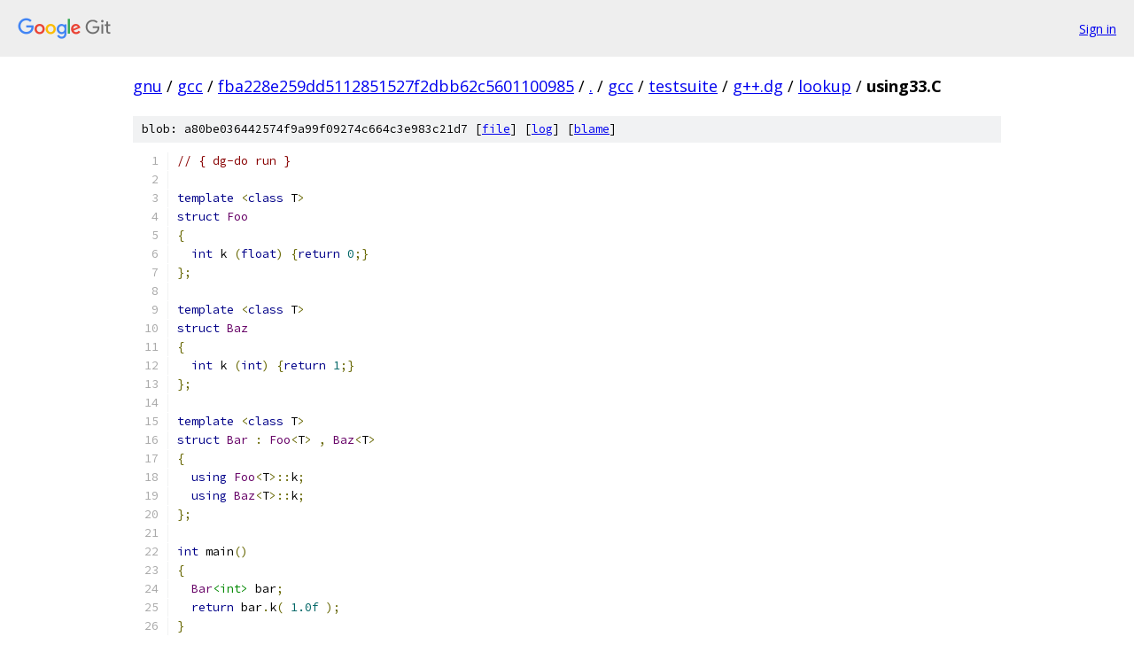

--- FILE ---
content_type: text/html; charset=utf-8
request_url: https://gnu.googlesource.com/gcc/+/fba228e259dd5112851527f2dbb62c5601100985/gcc/testsuite/g++.dg/lookup/using33.C
body_size: 1374
content:
<!DOCTYPE html><html lang="en"><head><meta charset="utf-8"><meta name="viewport" content="width=device-width, initial-scale=1"><title>gcc/testsuite/g++.dg/lookup/using33.C - gcc - Git at Google</title><link rel="stylesheet" type="text/css" href="/+static/base.css"><link rel="stylesheet" type="text/css" href="/+static/prettify/prettify.css"><!-- default customHeadTagPart --></head><body class="Site"><header class="Site-header"><div class="Header"><a class="Header-image" href="/"><img src="//www.gstatic.com/images/branding/lockups/2x/lockup_git_color_108x24dp.png" width="108" height="24" alt="Google Git"></a><div class="Header-menu"> <a class="Header-menuItem" href="https://accounts.google.com/AccountChooser?faa=1&amp;continue=https://gnu.googlesource.com/login/gcc/%2B/fba228e259dd5112851527f2dbb62c5601100985/gcc/testsuite/g%2B%2B.dg/lookup/using33.C">Sign in</a> </div></div></header><div class="Site-content"><div class="Container "><div class="Breadcrumbs"><a class="Breadcrumbs-crumb" href="/?format=HTML">gnu</a> / <a class="Breadcrumbs-crumb" href="/gcc/">gcc</a> / <a class="Breadcrumbs-crumb" href="/gcc/+/fba228e259dd5112851527f2dbb62c5601100985">fba228e259dd5112851527f2dbb62c5601100985</a> / <a class="Breadcrumbs-crumb" href="/gcc/+/fba228e259dd5112851527f2dbb62c5601100985/">.</a> / <a class="Breadcrumbs-crumb" href="/gcc/+/fba228e259dd5112851527f2dbb62c5601100985/gcc">gcc</a> / <a class="Breadcrumbs-crumb" href="/gcc/+/fba228e259dd5112851527f2dbb62c5601100985/gcc/testsuite">testsuite</a> / <a class="Breadcrumbs-crumb" href="/gcc/+/fba228e259dd5112851527f2dbb62c5601100985/gcc/testsuite/g++.dg">g++.dg</a> / <a class="Breadcrumbs-crumb" href="/gcc/+/fba228e259dd5112851527f2dbb62c5601100985/gcc/testsuite/g++.dg/lookup">lookup</a> / <span class="Breadcrumbs-crumb">using33.C</span></div><div class="u-sha1 u-monospace BlobSha1">blob: a80be036442574f9a99f09274c664c3e983c21d7 [<a href="/gcc/+/fba228e259dd5112851527f2dbb62c5601100985/gcc/testsuite/g++.dg/lookup/using33.C">file</a>] [<a href="/gcc/+log/fba228e259dd5112851527f2dbb62c5601100985/gcc/testsuite/g++.dg/lookup/using33.C">log</a>] [<a href="/gcc/+blame/fba228e259dd5112851527f2dbb62c5601100985/gcc/testsuite/g++.dg/lookup/using33.C">blame</a>]</div><table class="FileContents"><tr class="u-pre u-monospace FileContents-line"><td class="u-lineNum u-noSelect FileContents-lineNum" data-line-number="1"></td><td class="FileContents-lineContents" id="1"><span class="com">// { dg-do run }</span></td></tr><tr class="u-pre u-monospace FileContents-line"><td class="u-lineNum u-noSelect FileContents-lineNum" data-line-number="2"></td><td class="FileContents-lineContents" id="2"></td></tr><tr class="u-pre u-monospace FileContents-line"><td class="u-lineNum u-noSelect FileContents-lineNum" data-line-number="3"></td><td class="FileContents-lineContents" id="3"><span class="kwd">template</span><span class="pln"> </span><span class="pun">&lt;</span><span class="kwd">class</span><span class="pln"> T</span><span class="pun">&gt;</span></td></tr><tr class="u-pre u-monospace FileContents-line"><td class="u-lineNum u-noSelect FileContents-lineNum" data-line-number="4"></td><td class="FileContents-lineContents" id="4"><span class="kwd">struct</span><span class="pln"> </span><span class="typ">Foo</span></td></tr><tr class="u-pre u-monospace FileContents-line"><td class="u-lineNum u-noSelect FileContents-lineNum" data-line-number="5"></td><td class="FileContents-lineContents" id="5"><span class="pun">{</span></td></tr><tr class="u-pre u-monospace FileContents-line"><td class="u-lineNum u-noSelect FileContents-lineNum" data-line-number="6"></td><td class="FileContents-lineContents" id="6"><span class="pln">  </span><span class="kwd">int</span><span class="pln"> k </span><span class="pun">(</span><span class="kwd">float</span><span class="pun">)</span><span class="pln"> </span><span class="pun">{</span><span class="kwd">return</span><span class="pln"> </span><span class="lit">0</span><span class="pun">;}</span></td></tr><tr class="u-pre u-monospace FileContents-line"><td class="u-lineNum u-noSelect FileContents-lineNum" data-line-number="7"></td><td class="FileContents-lineContents" id="7"><span class="pun">};</span></td></tr><tr class="u-pre u-monospace FileContents-line"><td class="u-lineNum u-noSelect FileContents-lineNum" data-line-number="8"></td><td class="FileContents-lineContents" id="8"></td></tr><tr class="u-pre u-monospace FileContents-line"><td class="u-lineNum u-noSelect FileContents-lineNum" data-line-number="9"></td><td class="FileContents-lineContents" id="9"><span class="kwd">template</span><span class="pln"> </span><span class="pun">&lt;</span><span class="kwd">class</span><span class="pln"> T</span><span class="pun">&gt;</span></td></tr><tr class="u-pre u-monospace FileContents-line"><td class="u-lineNum u-noSelect FileContents-lineNum" data-line-number="10"></td><td class="FileContents-lineContents" id="10"><span class="kwd">struct</span><span class="pln"> </span><span class="typ">Baz</span></td></tr><tr class="u-pre u-monospace FileContents-line"><td class="u-lineNum u-noSelect FileContents-lineNum" data-line-number="11"></td><td class="FileContents-lineContents" id="11"><span class="pun">{</span></td></tr><tr class="u-pre u-monospace FileContents-line"><td class="u-lineNum u-noSelect FileContents-lineNum" data-line-number="12"></td><td class="FileContents-lineContents" id="12"><span class="pln">  </span><span class="kwd">int</span><span class="pln"> k </span><span class="pun">(</span><span class="kwd">int</span><span class="pun">)</span><span class="pln"> </span><span class="pun">{</span><span class="kwd">return</span><span class="pln"> </span><span class="lit">1</span><span class="pun">;}</span></td></tr><tr class="u-pre u-monospace FileContents-line"><td class="u-lineNum u-noSelect FileContents-lineNum" data-line-number="13"></td><td class="FileContents-lineContents" id="13"><span class="pun">};</span></td></tr><tr class="u-pre u-monospace FileContents-line"><td class="u-lineNum u-noSelect FileContents-lineNum" data-line-number="14"></td><td class="FileContents-lineContents" id="14"></td></tr><tr class="u-pre u-monospace FileContents-line"><td class="u-lineNum u-noSelect FileContents-lineNum" data-line-number="15"></td><td class="FileContents-lineContents" id="15"><span class="kwd">template</span><span class="pln"> </span><span class="pun">&lt;</span><span class="kwd">class</span><span class="pln"> T</span><span class="pun">&gt;</span></td></tr><tr class="u-pre u-monospace FileContents-line"><td class="u-lineNum u-noSelect FileContents-lineNum" data-line-number="16"></td><td class="FileContents-lineContents" id="16"><span class="kwd">struct</span><span class="pln"> </span><span class="typ">Bar</span><span class="pln"> </span><span class="pun">:</span><span class="pln"> </span><span class="typ">Foo</span><span class="pun">&lt;</span><span class="pln">T</span><span class="pun">&gt;</span><span class="pln"> </span><span class="pun">,</span><span class="pln"> </span><span class="typ">Baz</span><span class="pun">&lt;</span><span class="pln">T</span><span class="pun">&gt;</span></td></tr><tr class="u-pre u-monospace FileContents-line"><td class="u-lineNum u-noSelect FileContents-lineNum" data-line-number="17"></td><td class="FileContents-lineContents" id="17"><span class="pun">{</span></td></tr><tr class="u-pre u-monospace FileContents-line"><td class="u-lineNum u-noSelect FileContents-lineNum" data-line-number="18"></td><td class="FileContents-lineContents" id="18"><span class="pln">  </span><span class="kwd">using</span><span class="pln"> </span><span class="typ">Foo</span><span class="pun">&lt;</span><span class="pln">T</span><span class="pun">&gt;::</span><span class="pln">k</span><span class="pun">;</span></td></tr><tr class="u-pre u-monospace FileContents-line"><td class="u-lineNum u-noSelect FileContents-lineNum" data-line-number="19"></td><td class="FileContents-lineContents" id="19"><span class="pln">  </span><span class="kwd">using</span><span class="pln"> </span><span class="typ">Baz</span><span class="pun">&lt;</span><span class="pln">T</span><span class="pun">&gt;::</span><span class="pln">k</span><span class="pun">;</span></td></tr><tr class="u-pre u-monospace FileContents-line"><td class="u-lineNum u-noSelect FileContents-lineNum" data-line-number="20"></td><td class="FileContents-lineContents" id="20"><span class="pun">};</span></td></tr><tr class="u-pre u-monospace FileContents-line"><td class="u-lineNum u-noSelect FileContents-lineNum" data-line-number="21"></td><td class="FileContents-lineContents" id="21"></td></tr><tr class="u-pre u-monospace FileContents-line"><td class="u-lineNum u-noSelect FileContents-lineNum" data-line-number="22"></td><td class="FileContents-lineContents" id="22"><span class="kwd">int</span><span class="pln"> main</span><span class="pun">()</span></td></tr><tr class="u-pre u-monospace FileContents-line"><td class="u-lineNum u-noSelect FileContents-lineNum" data-line-number="23"></td><td class="FileContents-lineContents" id="23"><span class="pun">{</span></td></tr><tr class="u-pre u-monospace FileContents-line"><td class="u-lineNum u-noSelect FileContents-lineNum" data-line-number="24"></td><td class="FileContents-lineContents" id="24"><span class="pln">  </span><span class="typ">Bar</span><span class="str">&lt;int&gt;</span><span class="pln"> bar</span><span class="pun">;</span></td></tr><tr class="u-pre u-monospace FileContents-line"><td class="u-lineNum u-noSelect FileContents-lineNum" data-line-number="25"></td><td class="FileContents-lineContents" id="25"><span class="pln">  </span><span class="kwd">return</span><span class="pln"> bar</span><span class="pun">.</span><span class="pln">k</span><span class="pun">(</span><span class="pln"> </span><span class="lit">1.0f</span><span class="pln"> </span><span class="pun">);</span></td></tr><tr class="u-pre u-monospace FileContents-line"><td class="u-lineNum u-noSelect FileContents-lineNum" data-line-number="26"></td><td class="FileContents-lineContents" id="26"><span class="pun">}</span></td></tr></table><script nonce="fngwwEcMIo6hlPeXX3ljIw">for (let lineNumEl of document.querySelectorAll('td.u-lineNum')) {lineNumEl.onclick = () => {window.location.hash = `#${lineNumEl.getAttribute('data-line-number')}`;};}</script></div> <!-- Container --></div> <!-- Site-content --><footer class="Site-footer"><div class="Footer"><span class="Footer-poweredBy">Powered by <a href="https://gerrit.googlesource.com/gitiles/">Gitiles</a>| <a href="https://policies.google.com/privacy">Privacy</a>| <a href="https://policies.google.com/terms">Terms</a></span><span class="Footer-formats"><a class="u-monospace Footer-formatsItem" href="?format=TEXT">txt</a> <a class="u-monospace Footer-formatsItem" href="?format=JSON">json</a></span></div></footer></body></html>